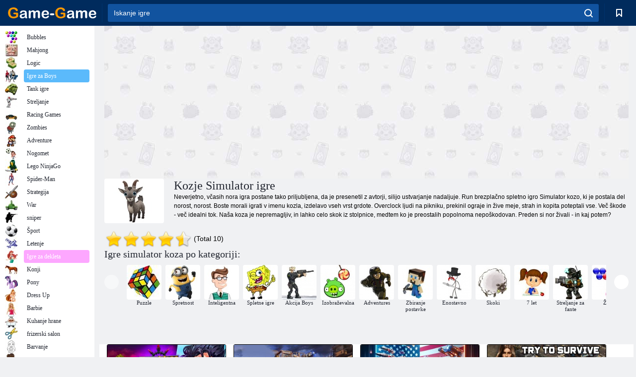

--- FILE ---
content_type: text/html; charset=utf-8
request_url: https://game-game.si/tags/1193/
body_size: 17833
content:
<!DOCTYPE html>
<html lang="sl">
<head>
    <meta charset="utf-8">
    <meta name="viewport" content="width=device-width, initial-scale=1.0, maximum-scale=5.0, user-scalable=0">
    <title>Simulacija koza spletu  - brezplačno igro Game - Game</title>
    <meta name="keywords" content="spletne igre simulator koze, koza simulator igre za igranje, igre simulator koza proste ">
    <meta name="description" content="Izredna poglej prost online igre Simulator kozo. Če želite igrati, samo teči igračo in delujejo na odprtih prostorih, žveči travo Višek. ">
    <link rel="SHORTCUT ICON" href="/favicon.ico">
    <link rel="icon" type="image/png" href="/ui/icons/favicon-16x16.png" sizes="16x16">
    <link rel="icon" type="image/png" href="/ui/icons/favicon-32x32.png" sizes="32x32">
    <link rel="icon" type="image/png" href="/ui/icons/android-chrome-192x192.png" sizes="192x192">
    <link rel="apple-touch-icon" href="/ui/icons/apple-touch-icon.png" sizes="180x180">
    <link rel="mask-icon" href="/ui/icons/safari-pinned-tab.svg">
    <link rel="manifest" id="pwa_manifest">


            
            <link rel="stylesheet" href="/ui/css/optimized/gg_category.min.css">
        
            <link rel="preconnect" href="https://pagead2.googlesyndication.com/">
    <link rel="preconnect" href="https://adservice.google.com/">
    <link rel="preconnect" href="https://googleads.g.doubleclick.net/">
    <link rel="preconnect" href="https://www.googletagservices.com/">
    <link rel="preconnect" href="https://tpc.googlesyndication.com/">
    <link rel="preconnect" href="https://www.googleadservices.com/">

    <base href="https://game-game.si">
    <link rel="alternate" type="application/rss+xml" title="RSS"
          href="https://game-game.si/rss.xml"/>
                <link rel="canonical" href="https://game-game.si/tags/1193/">
                                        <meta name="robots" content="index,follow"/>
                
                    
    

            <meta property="og:title" content="Simulacija koza spletu  - brezplačno igro Game - Game"/>
        <meta property="og:description" content="Izredna poglej prost online igre Simulator kozo. Če želite igrati, samo teči igračo in delujejo na odprtih prostorih, žveči travo Višek. ">
                        <meta property="og:image" content="/ui/css/images/casual/img/1211.jpg"/>
            
                <script async src="https://pagead2.googlesyndication.com/pagead/js/adsbygoogle.js?client=ca-pub-2114578358135779"
     crossorigin="anonymous"></script></head>
<body>

<div id="mobile-header" class="mm-slideout"></div>
<div id="mobile-nav"></div>
<div id="offset-wrapper" class="mm-slideout">
    <div id="header">
        <div class="header__holder">
            <div class="container-fluid">
                <div class="row align-items-center">
                    <div class="d-lg-none mmenu-toggle col flex-flow-0">
                        <button aria-label="hamburger" class="btn btn-link">
							<span class="hamburger-box">
								<span class="hamburger-inner"></span>
							</span>
                        </button>
                    </div>
                    <div class="col flex-flow-0">
                        <div class="logo">
                            <a href="/" class="d-flex align-items-center"
                               title="Brezplačne spletne igre">
                                <img src="/ui/img/logo.svg" title="Brezplačne spletne igre" alt="Brezplačne spletne igre">
                            </a>
                        </div>
                    </div>
                    <div class="col col-border-left col-typeahead">
                        <div class="typeahead__close d-lg-none">
                            <button class="btn btn-link">×</button>
                        </div>
                        <form method="GET" action="/searchgames/">
                            <div class="typeahead__field">
				                <span class="typeahead__query">
				                    <input class="form-control" type="text" name="q" value=""
                                           id="smsearch" placeholder="Iskanje igre" aria-labelledby="header"
                                           autocomplete="off">
				                </span>
                                <span class="typeahead__button">
				                    <button class="btn btn-link" aria-label="search" onclick="submit();">
				                    	<span class="icon">
				                    		<svg xmlns="http://www.w3.org/2000/svg" width="16.906" height="17"
                                                 viewBox="0 0 16.906 17">
											    <path d="M757.542,32.233l-3.085-3.1a7.517,7.517,0,1,0-5.981,2.987,7.464,7.464,0,0,0,4.561-1.559l3.085,3.1a1,1,0,0,0,1.42,0A1.014,1.014,0,0,0,757.542,32.233Zm-14.591-7.685a5.524,5.524,0,1,1,5.525,5.552A5.546,5.546,0,0,1,742.951,24.548Z"
                                                      transform="translate(-740.938 -16.969)"/>
											</svg>
				                    	</span>
				                    </button>
				                </span>
                            </div>
                            <div class="list-live"></div>
                        </form>
                    </div>
                    <div class="col flex-flow-0 d-lg-none ml-auto">
                        <button aria-label="search-toggle" class="btn btn-link search-toggle"
                                onclick="$('.header__holder .typeahead__query :text').focus();">
	                    	<span class="icon">
	                    		<svg xmlns="http://www.w3.org/2000/svg" width="16.906" height="17"
                                     viewBox="0 0 16.906 17">
								    <path fill="#fff"
                                          d="M757.542,32.233l-3.085-3.1a7.517,7.517,0,1,0-5.981,2.987,7.464,7.464,0,0,0,4.561-1.559l3.085,3.1a1,1,0,0,0,1.42,0A1.014,1.014,0,0,0,757.542,32.233Zm-14.591-7.685a5.524,5.524,0,1,1,5.525,5.552A5.546,5.546,0,0,1,742.951,24.548Z"
                                          transform="translate(-740.938 -16.969)"></path>
								</svg>
	                    	</span>
                        </button>
                    </div>


                                            <div style="display: none" class="pwa-button btn">💻Game-Game za PC</div>
                    

                    <div class="col flex-flow-0 col-border-left d-lg-block">
                        <ul class="row nav nav-icons flex-nowrap">
                            <li class="col col-12">
                                <a onclick="openMyGames()"
                                   class="btn btn-outline-primary d-flex align-items-center vplayer-btn-favorites"
                                   href="javascript:void(0)">
			        				<span class="icon">
			        					<svg xmlns="http://www.w3.org/2000/svg"
                                             xmlns:xlink="http://www.w3.org/1999/xlink" width="12" height="16.031"
                                             viewBox="0 0 12 16.031">
										    <path d="M1047,33a1,1,0,0,1-.71-0.293L1042,28.414l-4.29,4.292A1,1,0,0,1,1036,32V18a1,1,0,0,1,1-1h10a1,1,0,0,1,1,1V32a0.993,0.993,0,0,1-.62.924A0.966,0.966,0,0,1,1047,33Zm-5-7a1,1,0,0,1,.71.294l3.29,3.292V19h-8V29.586l3.29-3.292A1,1,0,0,1,1042,26Z"
                                                  transform="translate(-1036 -17)"/>
										</svg>
			        				</span>
                                    <span style="color: white;" class="count_con"></span>
                                </a>
                            </li>
                        </ul>
                    </div>
                    <!-- div class="col flex-flow-0 col-border-left d-none d-lg-block">
                        <ul class="row nav nav-icons flex-nowrap">
                            <li class="col col-4">
                                <a class="btn btn-outline-primary d-flex align-items-center" href="javascript:void(0)">
			        				<span class="icon">
			        					<svg xmlns="https://www.w3.org/2000/svg" xmlns:xlink="http://www.w3.org/1999/xlink" width="16" height="16" viewBox="0 0 16 16">
										    <path d="M826,18a8,8,0,1,0,8,8A8,8,0,0,0,826,18Zm-2.9,13.254a2.987,2.987,0,0,1,5.791,0A5.99,5.99,0,0,1,823.1,31.254ZM826,26a1,1,0,1,1,1-1A1,1,0,0,1,826,26Zm4.532,3.923a5,5,0,0,0-2.7-2.566,3,3,0,1,0-3.67,0,5,5,0,0,0-2.7,2.566A6,6,0,1,1,830.532,29.923Z" transform="translate(-818 -18)"/>
										</svg>
			        				</span>
                                    Войти
                                </a>
                            </li>
                            <li class="col col-4">
                                <a class="btn btn-outline-primary d-flex align-items-center" href="javascript:void(0)">
			        				<span class="icon">
			        					<svg xmlns="https://www.w3.org/2000/svg" xmlns:xlink="http://www.w3.org/1999/xlink" width="16" height="16" viewBox="0 0 16 16">
										    <path d="M947,18H933a1,1,0,0,0-1,1V33a1,1,0,0,0,1,1h14a1,1,0,0,0,1-1V19A1,1,0,0,0,947,18Zm-1,14H934V28h2v1a1,1,0,0,0,1,1h6a1,1,0,0,0,1-1V28h2v4Zm0-6h-3a1,1,0,0,0-1,1v1h-4V27a1,1,0,0,0-1-1h-3V20h12v6Zm-9-2h6a1,1,0,1,0,0-2h-6A1,1,0,1,0,937,24Z" transform="translate(-932 -18)"/>
										</svg>
			        				</span>
                                    История
                                </a>
                            </li>
                            <li class="col col-4">
                                <a class="btn btn-outline-primary d-flex align-items-center" href="javascript:void(0)">
			        				<span class="icon">
			        					<svg xmlns="https://www.w3.org/2000/svg" xmlns:xlink="http://www.w3.org/1999/xlink" width="12" height="16.031" viewBox="0 0 12 16.031">
										    <path d="M1047,33a1,1,0,0,1-.71-0.293L1042,28.414l-4.29,4.292A1,1,0,0,1,1036,32V18a1,1,0,0,1,1-1h10a1,1,0,0,1,1,1V32a0.993,0.993,0,0,1-.62.924A0.966,0.966,0,0,1,1047,33Zm-5-7a1,1,0,0,1,.71.294l3.29,3.292V19h-8V29.586l3.29-3.292A1,1,0,0,1,1042,26Z" transform="translate(-1036 -17)"/>
										</svg>
			        				</span>
                                    Закладки
                                </a>
                            </li>
                        </ul>
                    </div>

                    <div class="col flex-flow-0 col-border-left">
                        <a href="javascript:void(0)" class="link-favorite">
			        		<span class="icon">
				        		<svg xmlns="https://www.w3.org/2000/svg" viewBox="0 0 300 300" width="30" height="30">
									<path d="M165.5,108.2l-9.8,9.8c-1.9,1.9-4.7,2.6-7.2,2.1c-1.5-0.2-3-0.9-4.2-2.1l-9.8-9.8c-6.5-6.5-15.1-9.8-23.7-9.8
										s-17.2,3.3-23.7,9.8C74.2,121,74.4,141.6,87.3,156c13.2,14.7,49.6,45,62.7,55.8c13.1-10.8,49.4-41.1,62.7-55.8
										c13-14.4,13.1-35,0.3-47.8C199.9,95.1,178.6,95.1,165.5,108.2"/>
									<path d="M150,0C67.2,0,0,67.2,0,150s67.2,150,150,150s150-67.2,150-150S232.8,0,150,0 M224.2,166.4
										c-17,18.9-67,59.6-69.2,61.3c-1.5,1.2-3.3,1.8-5.1,1.7c-0.1,0-0.1,0-0.2,0c-1.7,0-3.5-0.6-4.9-1.7c-2.1-1.7-52.2-42.5-69.2-61.3
										C57.1,145.7,57.3,116,76,97.2c19.2-19.2,50.3-19.2,69.5,0l4.4,4.4l4.5-4.4c19.2-19.2,50.3-19.2,69.5,0
										C242.7,116,242.8,145.7,224.2,166.4"/>
								</svg>
							</span>
                        </a>
                    </div>
                    <div class="d-none d-lg-block col flex-flow-0">
                        <a href="javascript:void(0)" class="link-expand">
			        		<span class="icon">
								<svg xmlns="https://www.w3.org/2000/svg" viewBox="0 0 28.4 27.4" width="29" height="28">
									<path d="M28.4,19.1c0-0.9-0.7-1.6-1.5-1.6c-0.8,0-1.5,0.7-1.5,1.6v3.3l-6-6c-0.6-0.6-1.5-0.6-2.1,0
										c-0.6,0.6-0.6,1.5,0,2.1l6,6H20c-0.9,0-1.6,0.7-1.6,1.5c0,0.8,0.7,1.5,1.6,1.5h6.8c0.9,0,1.6-0.7,1.6-1.5c0,0,0,0,0-0.1
										c0,0,0-0.1,0-0.1L28.4,19.1L28.4,19.1z"/>
									<path class="st0" d="M9,16.4l-6,6v-3.3c0-0.9-0.7-1.6-1.5-1.6c-0.8,0-1.5,0.7-1.5,1.6l0,6.7c0,0,0,0.1,0,0.1c0,0,0,0,0,0.1
										c0,0.8,0.7,1.5,1.6,1.5h6.8c0.9,0,1.6-0.7,1.6-1.5c0-0.8-0.7-1.5-1.6-1.5H5.1l6-6c0.6-0.6,0.6-1.5,0-2.1C10.5,15.8,9.6,15.8,9,16.4
										"/>
									<path d="M19.4,11.1l6-6v3.3c0,0.9,0.7,1.6,1.5,1.6c0.8,0,1.5-0.7,1.5-1.6V1.6c0,0,0-0.1,0-0.1c0,0,0,0,0-0.1
										c0-0.8-0.7-1.5-1.6-1.5H20c-0.9,0-1.6,0.7-1.6,1.5C18.4,2.3,19.1,3,20,3h3.2l-6,6c-0.6,0.6-0.6,1.5,0,2.1
										C17.8,11.7,18.8,11.7,19.4,11.1"/>
									<path d="M5.1,3h3.2c0.9,0,1.6-0.7,1.6-1.5C9.9,0.7,9.2,0,8.4,0H1.6C0.7,0,0,0.7,0,1.5c0,0,0,0,0,0.1c0,0,0,0.1,0,0.1
										l0,6.7c0,0.9,0.7,1.6,1.5,1.6C2.3,9.9,3,9.2,3,8.3V5.1l6,6c0.6,0.6,1.5,0.6,2.1,0c0.6-0.6,0.6-1.5,0-2.1L5.1,3z"/>
								</svg>
							</span>
                        </a>
                    </div -->
                </div>
            </div>
        </div>
    </div>
    <section class="vp-dropdown">
        <div onclick="closeMyGames()" class="close"><i class="icon-cancel">
                <svg height="42" width="42">
                    <svg id="close-icon" xmlns="http://www.w3.org/2000/svg" viewBox="0 0 25 32">
                        <path d="M23.179 23.607c0 .446-.179.893-.5 1.214L20.25 27.25c-.321.321-.768.5-1.214.5s-.893-.179-1.214-.5L12.572 22l-5.25 5.25c-.321.321-.768.5-1.214.5s-.893-.179-1.214-.5l-2.429-2.429c-.321-.321-.5-.768-.5-1.214s.179-.893.5-1.214l5.25-5.25-5.25-5.25c-.321-.321-.5-.768-.5-1.214s.179-.893.5-1.214l2.429-2.429c.321-.321.768-.5 1.214-.5s.893.179 1.214.5l5.25 5.25 5.25-5.25c.321-.321.768-.5 1.214-.5s.893.179 1.214.5l2.429 2.429c.321.321.5.768.5 1.214s-.179.893-.5 1.214l-5.25 5.25 5.25 5.25c.321.321.5.768.5 1.214z"></path>
                    </svg>
                </svg>
            </i></div>

        <div class="bookmark-title">
            <svg height="18" width="18">
                <svg id="fav-icon" xmlns="http://www.w3.org/2000/svg" viewBox="0 0 32 32">
                    <path d="M16 29.714a1.11 1.11 0 0 1-.786-.321L4.071 18.643c-.143-.125-4.071-3.714-4.071-8 0-5.232 3.196-8.357 8.536-8.357 3.125 0 6.054 2.464 7.464 3.857 1.411-1.393 4.339-3.857 7.464-3.857 5.339 0 8.536 3.125 8.536 8.357 0 4.286-3.929 7.875-4.089 8.036L16.786 29.393c-.214.214-.5.321-.786.321z"></path>
                </svg>
            </svg>Zaznamki</div>
        <div class="vp-list vp-fav">
        </div>
    </section>
<div id="main">
    <div class="container-fluid">
        <div class="d-flex flex-nowrap position-relative">


            <div id="content" class="col-content">
                                                    <div class="content__partners d-flex justify-content-around">
                                                        <table width="100%">
<tr>
    <td>
        <div style="text-align: center;">
            <ins class="adsbygoogle ad-pc-only"
                 style="display:inline-block;width:336px;height:280px"
                 data-ad-client="ca-pub-2114578358135779"
                 data-ad-slot="2915545862"></ins>
            <script>
                (adsbygoogle = window.adsbygoogle || []).push({});
            </script>
        </div>
    </td>
    <td>
        <div style="text-align: center;">
            <ins class="adsbygoogle ad-pc-only"
                 style="display:inline-block;width:336px;height:280px"
                 data-ad-client="ca-pub-2114578358135779"
                 data-ad-slot="6239713201"></ins>
            <script>
                (adsbygoogle = window.adsbygoogle || []).push({});
            </script>
        </div>
    </td>
</tr>
</table>                            
                                            </div>
                                <div class="page-content">
                            <section itemscope="" itemtype="https://schema.org/Game">
            <meta itemprop="name" content="Kozje Simulator igre ">
                                <div class="teaser mt-0" id="teaser-1">
                        <img src="/ui/css/images/casual/img/1211.jpg" alt='Kozje Simulator igre ' title='Kozje Simulator igre '
                             width="120" height="90">
                        <h1 class="header h1">Kozje Simulator igre </h1>

                        <div class="teaser__body">
                                                            
                                                                            <div class="fs-12 text-darker teaser-description">
                                            <text>Neverjetno, včasih nora igra postane tako priljubljena, da je presenetil z avtorji, silijo ustvarjanje nadaljuje. Run brezplačno spletno igro Simulator kozo, ki je postala del norost, norost. Boste morali igrati v imenu kozla, izdelavo vseh vrst grdote. Overclock ljudi na pikniku, prekinil ograje in žive meje, strah in kopita poteptali vse. Več škode - več idealni tok. Naša koza je nepremagljiv, in lahko celo skok iz stolpnice, medtem ko je preostalih popolnoma nepoškodovan. Preden si nor živali - in kaj potem? </text>
                                        </div>
                                                                    
                                                        </div>
                    </div>
                
            

            <div style="margin-top: 10px" class="games-sugestion">

                <div class="items-list row main-game-list">
                                        


                </div>
            </div>

            

            
                            <div style="margin-top:10px">
                        <div class="extravote">
      <span class="extravote-stars" itemprop="aggregateRating" itemscope=""
            itemtype="https://schema.org/AggregateRating">
        <meta itemprop="ratingCount" content="10">
      <span id="rating" class="current-rating" style="width: 90%;"
            itemprop="ratingValue">4.5</span>
         <span class="extravote-star"><a href="javascript:void(null)"
                                         onclick="javascript:vote(1,'tags_1211','sl');" title="1"
                                         class="ev-10-stars">1</a></span>
         <span class="extravote-star"><a href="javascript:void(null)"
                                         onclick="javascript:vote(2,'tags_1211','sl');" title="2"
                                         class="ev-20-stars">2</a></span>
         <span class="extravote-star"><a href="javascript:void(null)"
                                         onclick="javascript:vote(3,'tags_1211','sl');" title="3"
                                         class="ev-30-stars">3</a></span>
         <span class="extravote-star"><a href="javascript:void(null)"
                                         onclick="javascript:vote(4,'tags_1211','sl');" title="4"
                                         class="ev-40-stars">4</a></span>
         <span class="extravote-star"><a href="javascript:void(null)"
                                         onclick="javascript:vote(5,'tags_1211','sl');" title="5"
                                         class="ev-50-stars">5</a></span>
      </span>
        <span class="extravote-info" id="extravote_x">(Total 10)</span>
    </div>


    <script type="text/javascript">
        vote = function (rating, type, lang) {
            $.ajax({
                method: 'POST',
                url: '/ajax/vote/get_vote/',
                data: {rating: rating, type: type ,lang: lang}
            }).done(function (data) {
                var massage = data === 'error_vote' ? 'You have already voted' : 'Thank you';
                $('#extravote_x').hide().text(massage).animate({opacity: 'toggle'}, 'slow');
                setTimeout(() => $('#extravote_x').hide().text("(Total 10)").animate({opacity: 'toggle'}, 'slow'), 3000);
            })
        }
    </script>

    <style type="text/css">
        .extravote{margin:-7px 0 1px 2px}.extravote-stars, .extravote-info{margin:0;padding:0;position:relative;vertical-align:middle} .voted .extravote-info.ihide, .extravote-stars{display:inline-block}.extravote-stars, .extravote-star a, .extravote-info, .extravote-stars .current-rating{height:35px;line-height:36px}.extravote-stars{font-size:1em;overflow:hidden;width:174px}.extravote-star{background-image:none;background-position:0;display:inline;margin:0;padding:0}.extravote-stars, .extravote-star a:hover, .extravote-stars .current-rating{background-color:transparent;background-image:url([data-uri]);background-repeat:repeat-x}.extravote-star a:hover, .extravote-stars .current-rating{background-position:left -1000px}.extravote-star a, .extravote-stars .current-rating{border:medium none;cursor:pointer;left:0;outline:none;overflow:hidden;position:absolute;text-indent:-1000em;top:0}.extravote-star a:hover{background-position:left bottom}.extravote-star a:focus, .extravote-star a:active{background:none}.extravote-stars .current-rating{background-position:left center;z-index:1}.extravote-star a.ev-5-stars{width:10%;z-index:12}.extravote-star a.ev-10-stars{width:20%;z-index:11}.extravote-star a.ev-15-stars{width:30%;z-index:10}.extravote-star a.ev-20-stars{width:40%;z-index:9}.extravote-star a.ev-25-stars{width:50%;z-index:8}.extravote-star a.ev-30-stars{width:60%;z-index:7}.extravote-star a.ev-35-stars{width:70%;z-index:6}.extravote-star a.ev-40-stars{width:80%;z-index:5}.extravote-star a.ev-45-stars{width:90%;z-index:4}.extravote-star a.ev-50-stars

        {width:100%;z-index:3}
    </style>




                </div>
            
                <h2 class="header h3 m-b-14">Igre simulator koza  po kategoriji:</h2>
    <div style="height: 140px" class="games-sugestion carousel-offset">
        <div class="owl-carousel">
                            <div class="item">
                    <a href="/tags/497/"
                       title="Puzzle igre na spletu">
                        <img style="height: 70px;width: 70px" src="/ui/css/images/tags/497.jpg"
                             alt="Puzzle igre na spletu">
                        <h3 class="fs-11 d-block">Puzzle</h3>
                    </a>
                </div>
                            <div class="item">
                    <a href="/tags/549/"
                       title="Spretnost igre za dekleta. Spretnost igre na spletu">
                        <img style="height: 70px;width: 70px" src="/ui/css/images/tags/549.jpg"
                             alt="Spretnost igre za dekleta. Spretnost igre na spletu">
                        <h3 class="fs-11 d-block">Spretnost</h3>
                    </a>
                </div>
                            <div class="item">
                    <a href="/tags/738/"
                       title="Mind igre na spletu in brezplačno">
                        <img style="height: 70px;width: 70px" src="/ui/css/images/tags/738.jpg"
                             alt="Mind igre na spletu in brezplačno">
                        <h3 class="fs-11 d-block">Inteligentna</h3>
                    </a>
                </div>
                            <div class="item">
                    <a href="/tags/572/"
                       title="Brezplačne spletne igre 2">
                        <img style="height: 70px;width: 70px" src="/ui/css/images/tags/572.jpg"
                             alt="Brezplačne spletne igre 2">
                        <h3 class="fs-11 d-block">Spletne igre</h3>
                    </a>
                </div>
                            <div class="item">
                    <a href="/tags/514/"
                       title="Akcijske igre za fante">
                        <img style="height: 70px;width: 70px" src="/ui/css/images/tags/514.jpg"
                             alt="Akcijske igre za fante">
                        <h3 class="fs-11 d-block">Akcija Boys</h3>
                    </a>
                </div>
                            <div class="item">
                    <a href="/tags/965/"
                       title="Izobraževalne igre za otroke na spletu">
                        <img style="height: 70px;width: 70px" src="/ui/css/images/tags/965.jpg"
                             alt="Izobraževalne igre za otroke na spletu">
                        <h3 class="fs-11 d-block">Izobraževalna</h3>
                    </a>
                </div>
                            <div class="item">
                    <a href="/tags/538/"
                       title="Pustolovske igre za dekleta">
                        <img style="height: 70px;width: 70px" src="/ui/css/images/tags/538.jpg"
                             alt="Pustolovske igre za dekleta">
                        <h3 class="fs-11 d-block">Adventures</h3>
                    </a>
                </div>
                            <div class="item">
                    <a href="/tags/567/"
                       title="Igra zbiranje predmetov spletne">
                        <img style="height: 70px;width: 70px" src="/ui/css/images/tags/567.jpg"
                             alt="Igra zbiranje predmetov spletne">
                        <h3 class="fs-11 d-block">Zbiranje postavke</h3>
                    </a>
                </div>
                            <div class="item">
                    <a href="/tags/711/"
                       title="Preproste igre. Igra je preprosta za igranje online">
                        <img style="height: 70px;width: 70px" src="/ui/css/images/tags/711.jpg"
                             alt="Preproste igre. Igra je preprosta za igranje online">
                        <h3 class="fs-11 d-block">Enostavno</h3>
                    </a>
                </div>
                            <div class="item">
                    <a href="/tags/475/"
                       title="Flash igre na spletu konj">
                        <img style="height: 70px;width: 70px" src="/ui/css/images/tags/475.jpg"
                             alt="Flash igre na spletu konj">
                        <h3 class="fs-11 d-block">Skoki</h3>
                    </a>
                </div>
                            <div class="item">
                    <a href="/tags/734/"
                       title="Igre za dekleta 7 let na spletu">
                        <img style="height: 70px;width: 70px" src="/ui/css/images/tags/734.jpg"
                             alt="Igre za dekleta 7 let na spletu">
                        <h3 class="fs-11 d-block">7 let</h3>
                    </a>
                </div>
                            <div class="item">
                    <a href="/tags/582/"
                       title="Streljanje za fante, da igrajo na spletu">
                        <img style="height: 70px;width: 70px" src="/ui/css/images/tags/582.jpg"
                             alt="Streljanje za fante, da igrajo na spletu">
                        <h3 class="fs-11 d-block">Streljanje za fante</h3>
                    </a>
                </div>
                            <div class="item">
                    <a href="/tags/610/"
                       title="Igrajte žoge na spletu. Brezplačno za igranje iger žogo">
                        <img style="height: 70px;width: 70px" src="/ui/css/images/tags/610.jpg"
                             alt="Igrajte žoge na spletu. Brezplačno za igranje iger žogo">
                        <h3 class="fs-11 d-block">Žoge</h3>
                    </a>
                </div>
                            <div class="item">
                    <a href="/tags/498/"
                       title="Maze igra. Igraj spletne igre Maze">
                        <img style="height: 70px;width: 70px" src="/ui/css/images/tags/498.jpg"
                             alt="Maze igra. Igraj spletne igre Maze">
                        <h3 class="fs-11 d-block">Labirinti</h3>
                    </a>
                </div>
                            <div class="item">
                    <a href="/tags/779/"
                       title="Pobeg igre. Pobeg igro igrati na spletu">
                        <img style="height: 70px;width: 70px" src="/ui/css/images/tags/779.jpg"
                             alt="Pobeg igre. Pobeg igro igrati na spletu">
                        <h3 class="fs-11 d-block">Escape</h3>
                    </a>
                </div>
                            <div class="item">
                    <a href="/tags/565/"
                       title="Igre za dekleta kuhanje igre na spletu">
                        <img style="height: 70px;width: 70px" src="/ui/css/images/tags/565.jpg"
                             alt="Igre za dekleta kuhanje igre na spletu">
                        <h3 class="fs-11 d-block">Kuhanje</h3>
                    </a>
                </div>
                            <div class="item">
                    <a href="/tags/704/"
                       title="Igra Chef spletu. Igre za dekleta kuharice">
                        <img style="height: 70px;width: 70px" src="/ui/css/images/tags/704.jpg"
                             alt="Igra Chef spletu. Igre za dekleta kuharice">
                        <h3 class="fs-11 d-block">Kuhajte</h3>
                    </a>
                </div>
                            <div class="item">
                    <a href="/tags/494/"
                       title="Puzzle igre online igrati brezplačno">
                        <img style="height: 70px;width: 70px" src="/ui/css/images/tags/494.jpg"
                             alt="Puzzle igre online igrati brezplačno">
                        <h3 class="fs-11 d-block">Jigsaw uganke</h3>
                    </a>
                </div>
                            <div class="item">
                    <a href="/tags/719/"
                       title="Akcijske igre Free Online">
                        <img style="height: 70px;width: 70px" src="/ui/css/images/tags/719.jpg"
                             alt="Akcijske igre Free Online">
                        <h3 class="fs-11 d-block">Akcija</h3>
                    </a>
                </div>
                            <div class="item">
                    <a href="/tags/428/"
                       title="Igra design. Igre za dekleta sobe oblikovanje">
                        <img style="height: 70px;width: 70px" src="/ui/css/images/tags/428.jpg"
                             alt="Igra design. Igre za dekleta sobe oblikovanje">
                        <h3 class="fs-11 d-block">Oblikovanje</h3>
                    </a>
                </div>
                            <div class="item">
                    <a href="/tags/707/"
                       title="3 igre zapored na spletu">
                        <img style="height: 70px;width: 70px" src="/ui/css/images/tags/707.jpg"
                             alt="3 igre zapored na spletu">
                        <h3 class="fs-11 d-block">3 v vrsti</h3>
                    </a>
                </div>
                            <div class="item">
                    <a href="/tags/644/"
                       title="Poiščite predmete spletno igro">
                        <img style="height: 70px;width: 70px" src="/ui/css/images/tags/644.jpg"
                             alt="Poiščite predmete spletno igro">
                        <h3 class="fs-11 d-block">Najdi elemente</h3>
                    </a>
                </div>
                            <div class="item">
                    <a href="/tags/662/"
                       title="Simulacija igre za dekleta. Simulator spletne igre za dekleta">
                        <img style="height: 70px;width: 70px" src="/ui/css/images/tags/662.jpg"
                             alt="Simulacija igre za dekleta. Simulator spletne igre za dekleta">
                        <h3 class="fs-11 d-block">Simulacije za dekleta</h3>
                    </a>
                </div>
                            <div class="item">
                    <a href="/tags/954/"
                       title="Brezplačne igre iščem">
                        <img style="height: 70px;width: 70px" src="/ui/css/images/tags/954.jpg"
                             alt="Brezplačne igre iščem">
                        <h3 class="fs-11 d-block">Iščem</h3>
                    </a>
                </div>
                            <div class="item">
                    <a href="/tags/631/"
                       title="Igrajte kuhinjo. Igre za dekleta kuhinjo">
                        <img style="height: 70px;width: 70px" src="/ui/css/images/tags/631.jpg"
                             alt="Igrajte kuhinjo. Igre za dekleta kuhinjo">
                        <h3 class="fs-11 d-block">Kuhinja</h3>
                    </a>
                </div>
                            <div class="item">
                    <a href="/tags/394/"
                       title="Barvanje igra za dekleta. Igre za dekleta Online Barvanje">
                        <img style="height: 70px;width: 70px" src="/ui/css/images/tags/394.jpg"
                             alt="Barvanje igra za dekleta. Igre za dekleta Online Barvanje">
                        <h3 class="fs-11 d-block">Barvanje</h3>
                    </a>
                </div>
                    </div>
    </div>

            

            

                            <div class="row text-center" style="margin-bottom:20px; margin-top:20px;">
                    <!--googleoff: all-->
<div id="iprblock-93"></div>
<script charset="UTF-8" defer="defer" src="https://ad.iplayer.org:4444/?block_id=93"></script>
<!--googleon: all-->
    <style>
      #iprblock-93{
        width:auto!important;
        height: 120px!important;
        overflow:hidden;
        //padding-left:15px;
      }
      #iprblock-93 ._ban{
        float: left;
        margin-left:15px;
        background: none;
        padding: 0px!important;
        width: 240px!important;
        height: 120px!important;
        position: relative;
        overflow: hidden;
        -webkit-border-radius: 3px;
        -moz-border-radius: 3px;
        border-radius: 3px;
        -moz-background-clip: padding-box;
        -webkit-background-clip: padding-box;
        background-clip: padding-box;
        border: 1px solid black;
      }
      #iprblock-93 ._ban:hover {
        text-decoration: none;
      }
      #iprblock-93 ._ban:hover a div{
        display: block;
      }
      #iprblock-93 ._ban a{
        position: relative;
        overflow: hidden;
        width: 247px;
        height: 120px;
        -webkit-border-radius: 3px;
        -moz-border-radius: 3px;
        border-radius: 3px;
        -moz-background-clip: padding-box;
        -webkit-background-clip: padding-box;
        background-clip: padding-box;
      }
      #iprblock-93 ._ban a span img{
        width: 240px!important;
        height: 120px!important;
      }
      #iprblock-93 ._ban a div{
        font-family: Arial, Helvetica, sans-serif;
        text-align: center;
        position: absolute;
        font-size: 1.2rem;
        //left: 0;
        bottom: 0;
        width: 247px;
        padding: 9px 3px!important;
        background: rgba(0, 0, 0, 0.6);
        -webkit-transition: bottom ease 0.2s;
        -moz-transition: bottom ease 0.2s;
        -ms-transition: bottom ease 0.2s;
        -o-transition: bottom ease 0.2s;
        color: #FFF;
        text-shadow: 0.5px 0.9px 1px rgba(0, 0, 0, 0.75);
        z-index: 2;
        -webkit-border-radius: 0 0 3px 3px;
        -moz-border-radius: 0 0 3px 3px;
        border-radius: 0 0 3px 3px;
        -moz-background-clip: padding-box;
        -webkit-background-clip: padding-box;
        background-clip: padding-box;
        font-weight: 500;
        display:none;
      }
    </style>                </div>
            

            
                            <div style="margin-top: 20px; margin-bottom: 20px">
                                            
                            <style>
#ad_bottom { 
  width: 100%;
  min-width: 750px;
  height:300px;
  max-height: 360px;


  @media(min-width: 1200px) {
    min-width: 930px;
    min-height:180px;
    max-width: 970px;
    height:initial;
  }
}

</style>
<!-- GG adapt podval desct -->
<ins id="ad_bottom" class="adsbygoogle"
     style="display:block"
     data-ad-client="ca-pub-2114578358135779"
     data-ad-slot="7767678411"></ins>
<script>
     (adsbygoogle = window.adsbygoogle || []).push({});
</script>                        
                                        </div>
                    </section>
    

                                            <text class="game-description sidebar_foot clearfix">
                            <!--div class="h1"><h2 class="header"
                                                style="font-size: 22px;">Izredna poglej prost online igre Simulator kozo</h2>
                            </div-->
                            <text class="item-text fs-12">
                                <span itemscope class="breadcrumb__holder" itemtype="https://schema.org/BreadcrumbList">
        <nav class="breadcrumb">
            <span class="breadcrumb-item" itemprop="itemListElement" itemscope
                  itemtype="https://schema.org/ListItem">
                <a title="Igre na spletu" itemprop="item" href="/">
                    <span itemprop="name">Igre na spletu</span></a>
                <meta itemprop="position" content="1"/>
            </span>
                            <span class="breadcrumb-item" itemprop="itemListElement" itemscope
                    itemtype="https://schema.org/ListItem">
                    <a title="Vsi" itemprop="item"
                       href="/tags/">
                        <span itemprop="name">Vsi</span></a>
                    <meta itemprop="position" content="2"/>
                </span>
                                                    <span class="breadcrumb-item" itemprop="itemListElement" itemscope
                      itemtype="https://schema.org/ListItem">
                    <a title="Simulacija koza spletu " itemprop="item"
                       href="/tags/1193/">
                        <span itemprop="name">Simulacija koza spletu </span></a>
                    <meta itemprop="position" content="3"/>
                </span>
                    </nav>
</span>

                                                                                                        <h3 style="text-align: center;"> Rate Madness igra simulator koza</h3>
 <p> Preden se je popolnoma noro, noro igre online simulator koza nesmiselno plot in povsem neresno igranja, grafike in fizike igranja. Kot z njihovimi ustvarjalci &ndash; Coffee Stain Studios priznana, to je šala namenjena zabava. <br /> Toy je bil ustanovljen v nekaj dneh skoraj na kolenih, in zato ta izdelek ni mogoče jemati resno. Simulacija koza igrajo dobro, če boste morali razvedriti in ne iskati logike v akcijah. To je majhen, včasih z seske v teksturi in drugih pomanjkljivosti nediscipliniranih zabave in zelo radovedne živali.</p>
 <h3 style="text-align: center;"> Nenavadna igra Goat Simulator</h3>
 <p> Goat &ndash; ni najbolj privlačno žival. Mogoče, da je razlog, zakaj se avtorji odločili, da ga uporabite kot glavni junak. On postavlja vse svoje rogom obraz, in vse, kar je okus na jeziku. Vendar je imel edinstveno jezik, s posebno značilnostjo celotne prilepljena. Včasih je situacija izgublja nadzor, in koza v norem plesu s sekiro zaljubljen v jezikovni voženj v množici ljudi, zavrtite inštrument nad glavo v silovitem ritmu, potrkala pohištvo, drevesa, klopi, mize za piknik. Na tej točki, je bolje, da ne bo v napoto, ampak, kot ste voziti kozo, je več škode urejeno, bolj bo igra račun zaslužil. <br /> Vse igre simulator predstavila koza prosto za prehod. Po izidu prvega dela igrače prejel nepričakovano popularnost, ki je bil razlog za nadaljevanje grdote. Kakršne koli posebne razlike v zgodbah ni opaziti, predvsem na nova območja na zemljevidu. Igranje iger na spletu simulator kozo, se pripraviš za:</p>
 <ul>
 <li>Postoyannym razrusheniyam</li>
 <li>Presledovaniyu lyudey</li>
 <li>Izucheniyu predmetov</li>
 <li>Bezumnym pryzhkam</li>
 <li>Drakam</li>
</ul>
 <h3 style="text-align: center;">Zachem potrebujejo simulator kozla</h3>
 Ne <p>Pedanty razumeti in verjetno bo vprašal, kaj je smisel igre simulator otrok igrati, če nimajo ključno nalogo red in logiko delovanja. Ampak to je zato igrača in dobil tak obseg in priljubljenost, čeprav pa nepopoln. <br /> Ljudje so utrujeni od pravil in zakonov, DC in nadzor ukrepov in čustev. Refren nedoločen čas škodljiva za psiho in zdravje. Kadar se pari ne zdi odprtino za tlačno razbremenitev, pride do eksplozije. In tako se to ne bo zgodilo, simulator igre omogočajo brezplačno koza uničijo, sprejme strasti v virtualnem svetu. <br /> Ali želite Zakovati nekaj turistov? Zakaj ne? &ndash; odlična ideja, da ni prepovedi spremeniti v realnost. Tukaj lahko Vandalizovati, Stomp svoje noge, mahati rogove, skoči skozi streho, krši zakone fizike, in zemljišča, na asfaltu, brez kakršne koli škode, tudi če je bil pristanek na glavi. <br /> Goat v igri neranljiv in nesmrten, ki odpira neskončne možnosti in odstrani zavoro. Stomp, smash, hit, uničiti, Unakaziti zgradbe, ograje in prisiljeni zapustiti svoje domove vegetacijo s koreninami. Vi ne potrebujete vojaški arzenal &ndash; si smrtonosno orožje. Če premaknete, le naprej, ne glede na rezultat. Korak nazaj vihar, in ne bodite zaskrbljeni zaradi nekoga smrti. Svoboda delovanja je dragocene terapevtske učinke igralnih izdelkov. Kdo bi si mislil, da je takšna zabava bolj primerna za odrasle igralce, ampak otroci so prav tako doživlja stres, ki jih je treba obravnavati. <br /> Nekateri od njih poskušajo ohraniti vse, kar je v sebi in dobil živčni zlom. Drugo splash izvajajo agresijo v bojih, zaslužek težave. Torej ni bilo bolje, da je virtualna koza, in odpraviti s tem, kar je prepovedano v življenju? Zagotovo je to najboljša možnost je mogoče, kot najvarnejši in najbolj učinkovit.</p>                                                             </text>
                        </text>
                                        <!--F3:include href="blocks/top_tags.tpl"/-->

                </div>
            </div>
            <div class="col-sidebar" id="sidebar">
                        
        <div class="categories">
            <ul>
                                    <li>
                        <a class="c-42 "
                           href="/balls/"
                           title="Bubble igre ">
                            <span class="image"></span>
                            <h2 class="text">Bubbles</h2>
                        </a>
                    </li>
                                    <li>
                        <a class="c-66 "
                           href="/tags/486/"
                           title="Mahjong igre ">
                            <span class="image"></span>
                            <h2 class="text">Mahjong</h2>
                        </a>
                    </li>
                                    <li>
                        <a class="c-40 "
                           href="/logic/"
                           title="Logične igre ">
                            <span class="image"></span>
                            <h2 class="text">Logic</h2>
                        </a>
                    </li>
                                    <li>
                        <a class="c-3 c-forboys"
                           href="/forboys/"
                           title="Igre za Boys ">
                            <span class="image"></span>
                            <h2 class="text">Igre za Boys </h2>
                        </a>
                    </li>
                                    <li>
                        <a class="c-7 "
                           href="/tags/525/"
                           title="Rezervoarji Online ">
                            <span class="image"></span>
                            <h2 class="text">Tank igre </h2>
                        </a>
                    </li>
                                    <li>
                        <a class="c-8 "
                           href="/shoot/"
                           title="strelske igre ">
                            <span class="image"></span>
                            <h2 class="text">Streljanje </h2>
                        </a>
                    </li>
                                    <li>
                        <a class="c-9 "
                           href="/racing/"
                           title="dirke igre ">
                            <span class="image"></span>
                            <h2 class="text">Racing Games</h2>
                        </a>
                    </li>
                                    <li>
                        <a class="c-10 "
                           href="/tags/395/"
                           title="zombie igre ">
                            <span class="image"></span>
                            <h2 class="text">Zombies </h2>
                        </a>
                    </li>
                                    <li>
                        <a class="c-11 "
                           href="/brodilki/"
                           title="Avanture Igre ">
                            <span class="image"></span>
                            <h2 class="text">Adventure </h2>
                        </a>
                    </li>
                                    <li>
                        <a class="c-44 "
                           href="/tags/388/"
                           title="nogometne igre ">
                            <span class="image"></span>
                            <h2 class="text">Nogomet </h2>
                        </a>
                    </li>
                                    <li>
                        <a class="c-12 "
                           href="/tags/879/"
                           title="Lego NinjaGo igre ">
                            <span class="image"></span>
                            <h2 class="text">Lego NinjaGo </h2>
                        </a>
                    </li>
                                    <li>
                        <a class="c-36 "
                           href="/tags/561/"
                           title="Spiderman igre ">
                            <span class="image"></span>
                            <h2 class="text">Spider-Man </h2>
                        </a>
                    </li>
                                    <li>
                        <a class="c-14 "
                           href="/strategy/"
                           title="Strateške igre ">
                            <span class="image"></span>
                            <h2 class="text">Strategija </h2>
                        </a>
                    </li>
                                    <li>
                        <a class="c-15 "
                           href="/tags/530/"
                           title="Vojaške igre ">
                            <span class="image"></span>
                            <h2 class="text">War </h2>
                        </a>
                    </li>
                                    <li>
                        <a class="c-55 "
                           href="/tags/531/"
                           title="ostrostrelec igre ">
                            <span class="image"></span>
                            <h2 class="text">sniper </h2>
                        </a>
                    </li>
                                    <li>
                        <a class="c-16 "
                           href="/sport/"
                           title="Športne igre ">
                            <span class="image"></span>
                            <h2 class="text">Šport </h2>
                        </a>
                    </li>
                                    <li>
                        <a class="c-17 "
                           href="/tags/495/"
                           title="Letalske igre ">
                            <span class="image"></span>
                            <h2 class="text">Letenje</h2>
                        </a>
                    </li>
                                    <li>
                        <a class="c-4 c-forgirls"
                           href="/forgirls/"
                           title="Igre za dekleta ">
                            <span class="image"></span>
                            <h2 class="text">Igre za dekleta </h2>
                        </a>
                    </li>
                                    <li>
                        <a class="c-18 "
                           href="/tags/831/"
                           title="Konji igre ">
                            <span class="image"></span>
                            <h2 class="text">Konji </h2>
                        </a>
                    </li>
                                    <li>
                        <a class="c-19 "
                           href="/tags/680/"
                           title="Pony igre ">
                            <span class="image"></span>
                            <h2 class="text">Pony </h2>
                        </a>
                    </li>
                                    <li>
                        <a class="c-20 "
                           href="/tags/389/"
                           title="Obleko gor igre ">
                            <span class="image"></span>
                            <h2 class="text">Dress Up </h2>
                        </a>
                    </li>
                                    <li>
                        <a class="c-21 "
                           href="/tags/464/"
                           title="Barbie igre ">
                            <span class="image"></span>
                            <h2 class="text">Barbie </h2>
                        </a>
                    </li>
                                    <li>
                        <a class="c-24 "
                           href="/tags/565/"
                           title="kuhanje igre ">
                            <span class="image"></span>
                            <h2 class="text">Kuhanje hrane </h2>
                        </a>
                    </li>
                                    <li>
                        <a class="c-26 "
                           href="/tags/971/"
                           title="Frizer igre ">
                            <span class="image"></span>
                            <h2 class="text">frizerski salon </h2>
                        </a>
                    </li>
                                    <li>
                        <a class="c-33 "
                           href="/tags/394/"
                           title="barvanje igre ">
                            <span class="image"></span>
                            <h2 class="text">Barvanje </h2>
                        </a>
                    </li>
                                    <li>
                        <a class="c-25 "
                           href="/tags/425/"
                           title="Make Up igre ">
                            <span class="image"></span>
                            <h2 class="text">Pobotati se </h2>
                        </a>
                    </li>
                                    <li>
                        <a class="c-22539 "
                           href="/tags/1014/"
                           title="Zamrznjene igre ">
                            <span class="image"></span>
                            <h2 class="text">Zamrznjeno </h2>
                        </a>
                    </li>
                                    <li>
                        <a class="c-22540 "
                           href="/tags/541/"
                           title="Igre z barvnimi bloki ">
                            <span class="image"></span>
                            <h2 class="text">Barvni bloki </h2>
                        </a>
                    </li>
                                    <li>
                        <a class="c-22 "
                           href="/tags/678/"
                           title="Igre dinozavrov ">
                            <span class="image"></span>
                            <h2 class="text">Dinozavri </h2>
                        </a>
                    </li>
                                    <li>
                        <a class="c-41 "
                           href="/tags/538/"
                           title="Adventure igre ">
                            <span class="image"></span>
                            <h2 class="text">Adventure </h2>
                        </a>
                    </li>
                                    <li>
                        <a class="c-5 c-forold"
                           href="/fortwo/"
                           title="Igre za dva igralca na spletu ">
                            <span class="image"></span>
                            <h2 class="text">Igre za dva </h2>
                        </a>
                    </li>
                                    <li>
                        <a class="c-38 "
                           href="/tags/544/"
                           title="Ogenj fant in dekle igre ">
                            <span class="image"></span>
                            <h2 class="text">Ogenj fant in dekle</h2>
                        </a>
                    </li>
                                    <li>
                        <a class="c-62 "
                           href="/tags/918/"
                           title="minecraft igre ">
                            <span class="image"></span>
                            <h2 class="text">Minecraft</h2>
                        </a>
                    </li>
                                    <li>
                        <a class="c-22538 "
                           href="/tags/baby-hazel/"
                           title="Otroška Hazel igre ">
                            <span class="image"></span>
                            <h2 class="text">Otroška Hazel </h2>
                        </a>
                    </li>
                                    <li>
                        <a class="c-22541 "
                           href="/cartoons/"
                           title="Risanke igre ">
                            <span class="image"></span>
                            <h2 class="text">Risanke igre </h2>
                        </a>
                    </li>
                                    <li>
                        <a class="c-34 "
                           href="/tags/965/"
                           title="Izobraževalne igre ">
                            <span class="image"></span>
                            <h2 class="text">Izobraževalni </h2>
                        </a>
                    </li>
                                    <li>
                        <a class="c-35 "
                           href="/tags/559/"
                           title="SpongeBob igre ">
                            <span class="image"></span>
                            <h2 class="text">Spongebob</h2>
                        </a>
                    </li>
                                    <li>
                        <a class="c-56 "
                           href="/tags/619/"
                           title="kmetija igre ">
                            <span class="image"></span>
                            <h2 class="text">Kmetija </h2>
                        </a>
                    </li>
                                    <li>
                        <a class="c-53 "
                           href="/tags/611/"
                           title="Transformers igre ">
                            <span class="image"></span>
                            <h2 class="text">Transformers </h2>
                        </a>
                    </li>
                                    <li>
                        <a class="c-52 "
                           href="/tags/622/"
                           title="Avtomobili igre ">
                            <span class="image"></span>
                            <h2 class="text">Avtomobili</h2>
                        </a>
                    </li>
                                    <li>
                        <a class="c-51 "
                           href="/tags/556/"
                           title="Ben 10 igre ">
                            <span class="image"></span>
                            <h2 class="text">Ben 10 </h2>
                        </a>
                    </li>
                                    <li>
                        <a class="c-47 "
                           href="/tags/547/"
                           title="Igre pobega ">
                            <span class="image"></span>
                            <h2 class="text">Soba za pobeg </h2>
                        </a>
                    </li>
                                    <li>
                        <a class="c-1 c-forchildren"
                           href="/forchildren/"
                           title="Igre za otroke ">
                            <span class="image"></span>
                            <h2 class="text">Igre za otroke </h2>
                        </a>
                    </li>
                                    <li>
                        <a class="c-48 "
                           href="/tags/515/"
                           title="Mario igre ">
                            <span class="image"></span>
                            <h2 class="text">Mario </h2>
                        </a>
                    </li>
                                    <li>
                        <a class="c-57 "
                           href="/tags/810/"
                           title="Polž Bob igre ">
                            <span class="image"></span>
                            <h2 class="text">Polž Bob </h2>
                        </a>
                    </li>
                                    <li>
                        <a class="c-50 "
                           href="/tags/563/"
                           title="sonic igre ">
                            <span class="image"></span>
                            <h2 class="text">sonic igre </h2>
                        </a>
                    </li>
                                    <li>
                        <a class="c-46 "
                           href="/tags/512/"
                           title="Smučarske igre ">
                            <span class="image"></span>
                            <h2 class="text">Smučanje </h2>
                        </a>
                    </li>
                                    <li>
                        <a class="c-39 "
                           href="/quest/"
                           title="Quest igre ">
                            <span class="image"></span>
                            <h2 class="text">Quests </h2>
                        </a>
                    </li>
                                    <li>
                        <a class="c-37 c-gray"
                           href="/other/"
                           title="Flash igre ">
                            <span class="image"></span>
                            <h2 class="text">Flash igre </h2>
                        </a>
                    </li>
                                    <li>
                        <a class="c-23 "
                           href="/tags/422/"
                           title="Tekma 3 tekme ">
                            <span class="image"></span>
                            <h2 class="text">Tekma 3 tekme </h2>
                        </a>
                    </li>
                                    <li>
                        <a class="c-54 "
                           href="/tags/494/"
                           title="Uganke spletne igre ">
                            <span class="image"></span>
                            <h2 class="text">Uganke </h2>
                        </a>
                    </li>
                                    <li>
                        <a class="c-61 "
                           href="/tags/527/"
                           title="Sudoku igre ">
                            <span class="image"></span>
                            <h2 class="text">Sudoku </h2>
                        </a>
                    </li>
                                    <li>
                        <a class="c-45 "
                           href="/tags/560/"
                           title="Zuma igre ">
                            <span class="image"></span>
                            <h2 class="text">Zuma </h2>
                        </a>
                    </li>
                                    <li>
                        <a class="c-49 "
                           href="/tags/551/"
                           title="Tetris igre ">
                            <span class="image"></span>
                            <h2 class="text">Tetris </h2>
                        </a>
                    </li>
                                    <li>
                        <a class="c-60 "
                           href="/tags/508/"
                           title="Igre za biljard ">
                            <span class="image"></span>
                            <h2 class="text">Biljard </h2>
                        </a>
                    </li>
                                    <li>
                        <a class="c-43 "
                           href="/tags/671/"
                           title="3D igre ">
                            <span class="image"></span>
                            <h2 class="text">3D igre </h2>
                        </a>
                    </li>
                                    <li>
                        <a class="c-32 "
                           href="/tags/1336/"
                           title="IO igre ">
                            <span class="image"></span>
                            <h2 class="text">IO igre </h2>
                        </a>
                    </li>
                                    <li>
                        <a class="c-22546 "
                           href="/tags/397/"
                           title="Igre s kartami ">
                            <span class="image"></span>
                            <h2 class="text">Igre s kartami </h2>
                        </a>
                    </li>
                                    <li>
                        <a class="c-13 "
                           href="/tags/398/"
                           title="Solitaire igre ">
                            <span class="image"></span>
                            <h2 class="text">Pasijans </h2>
                        </a>
                    </li>
                                    <li>
                        <a class="c-63 "
                           href="/tags/520/"
                           title="Šahovske igre ">
                            <span class="image"></span>
                            <h2 class="text">Šah </h2>
                        </a>
                    </li>
                                    <li>
                        <a class="c-58 "
                           href="/tags/414/"
                           title="Ribiške igre ">
                            <span class="image"></span>
                            <h2 class="text">Ribolov </h2>
                        </a>
                    </li>
                                    <li>
                        <a class="c-64 "
                           href="/mmorpg/"
                           title="Spletne igre">
                            <span class="image"></span>
                            <h2 class="text">Spletne igre</h2>
                        </a>
                    </li>
                            </ul>
        </div>
    

    <div style="width:160px; margin:7px auto;">
            </div>


<div class="games">
    

    <style>

        #iprblock-53 {
            width: 178px !important;
            height: 500px !important;
        }

        #iprblock-53 ._ban {
            float: none;
            margin: 0 0 10px;
            background: none;
            padding: 0px !important;
            width: 178px !important;
            height: 89px !important;
            position: relative;
            overflow: hidden;
            -webkit-border-radius: 3px;
            -moz-border-radius: 3px;
            border-radius: 3px;
            -moz-background-clip: padding-box;
            -webkit-background-clip: padding-box;
            background-clip: padding-box;
            border: 0px !important;
        }

        #iprblock-53 ._ban:hover {
            text-decoration: none;
        }

        #iprblock-53 ._ban:hover a div {
            display: block;
        }

        #iprblock-53 ._ban a {
            position: relative;
            overflow: hidden;
            width: 125px;
            height: 93px;
            -webkit-border-radius: 3px;
            -moz-border-radius: 3px;
            border-radius: 3px;
            -moz-background-clip: padding-box;
            -webkit-background-clip: padding-box;
            background-clip: padding-box;
        }

        #iprblock-53 ._ban a span img {
            width: 178px !important;
            height: 89px !important;
        }

        #iprblock-53 ._ban a div {
            font-family: Arial, Helvetica, sans-serif;
            text-align: center;
            position: absolute;
            font-size: 1.2rem;
            bottom: 0;
            width: 178px;
            padding: 9px 3px !important;
            background: rgba(0, 0, 0, 0.6);
            -webkit-transition: bottom ease 0.2s;
            -moz-transition: bottom ease 0.2s;
            -ms-transition: bottom ease 0.2s;
            -o-transition: bottom ease 0.2s;
            color: #FFF;
            text-shadow: 0.5px 0.9px 1px rgba(0, 0, 0, 0.75);
            z-index: 2;
            -webkit-border-radius: 0 0 3px 3px;
            -moz-border-radius: 0 0 3px 3px;
            border-radius: 0 0 3px 3px;
            -moz-background-clip: padding-box;
            -webkit-background-clip: padding-box;
            background-clip: padding-box;
            font-weight: 500;
            display: none;
        }

    </style>

    <!--<div class="div_rek">

    </div>
    <div class="div_rek" id="left-banner-google">
         _efile('ads/!sidebar_bottom.txt')
    </div>-->
</div>


            </div>
        </div>
    </div>
</div>
<div id="smokescreen" style="display: none;"></div>

<div id="footer">
    <div class="footer__holder">
        <div class="container-fluid">
            <form method="GET" action="/searchgames/">
                <div class="typeahead__field">
		                <span class="typeahead__query">
		                    <input class="form-control" type="text" name="q" value="" id="smsearch_footer"
                                   placeholder="Iskanje igre" aria-labelledby="footer" autocomplete="off">
		                </span>
                    <span class="typeahead__button">
		                    <button class="btn btn-link" aria-label="search" onclick="submit();">
		                    	<span class="icon">
		                    		<svg xmlns="http://www.w3.org/2000/svg" width="16.906" height="17"
                                         viewBox="0 0 16.906 17">
									    <path d="M757.542,32.233l-3.085-3.1a7.517,7.517,0,1,0-5.981,2.987,7.464,7.464,0,0,0,4.561-1.559l3.085,3.1a1,1,0,0,0,1.42,0A1.014,1.014,0,0,0,757.542,32.233Zm-14.591-7.685a5.524,5.524,0,1,1,5.525,5.552A5.546,5.546,0,0,1,742.951,24.548Z"
                                              transform="translate(-740.938 -16.969)"></path>
									</svg>
		                    	</span>
		                    </button>
		                </span>
                </div>
            </form>
        </div>
    </div>
    <div class="footer__menu">
        <div class="container-fluid">
            <div class="d-flex align-items-center justify-content-between">
                <div class="copyright">© game-game - Brezplačne online flash igre</div>
                <ul class="nav">
                    <li class="lang__btn"><span>
                                slovenščina                            </span>
                        <ul class="lang__dropdown">
                                                            <li class="lang__li">
                                    <a href="https://game-game.com/tags/1193/">English</a>
                                </li>
                                                            <li class="lang__li">
                                    <a href="https://game-game.fr/tags/1193/">Français</a>
                                </li>
                                                            <li class="lang__li">
                                    <a href="https://game-game.it/tags/1193/">Italiano</a>
                                </li>
                                                            <li class="lang__li">
                                    <a href="https://cu.game-game.com/tags/1193/">Español</a>
                                </li>
                                                            <li class="lang__li">
                                    <a href="https://mo.game-game.com/tags/1193/">Português</a>
                                </li>
                                                            <li class="lang__li">
                                    <a href="https://www.game-game.com.ua/tags/1193/">Українська</a>
                                </li>
                                                            <li class="lang__li">
                                    <a href="https://pl.game-game.com/tags/1193/">Polski</a>
                                </li>
                                                            <li class="lang__li">
                                    <a href="https://game-game.web.tr/tags/1193/">Türkçe</a>
                                </li>
                                                            <li class="lang__li">
                                    <a href="https://game-game.ro/tags/1193/">Română</a>
                                </li>
                                                            <li class="lang__li">
                                    <a href="https://kr.game-game.com/tags/1193/">한국어</a>
                                </li>
                                                            <li class="lang__li">
                                    <a href="https://game-game.jp/tags/1193/">日本語</a>
                                </li>
                                                    </ul>
                    </li>
                                            <li>
                            <a href="/" title="Igre na spletu">Igre na spletu</a>
                        </li>
                                            <li>
                            <a href="tags/" title="Tags">Tags</a>
                        </li>
                                            <li>
                            <a href="ggcontact/" title="Povratne informacije">Povratne informacije</a>
                        </li>
                                    </ul>
            </div>
        </div>
    </div>
</div>

<!--link rel="STYLESHEET" type="text/css" media="all" href="http://cdn.game-game.com.ua/ui/css/flags.css?v3.9.1"-->
<!--script src="http://ajax.googleapis.com/ajax/libs/jquery/1.9.0/jquery.min.js"></script0-->
<!--script type="text/javascript"  defer src="http://www.gameua.cdnvideo.ru/ui/js/jquery.history.js"></script-->
<div id="iplayer-panel"></div>

<script type="text/javascript" src="/ui/js/jquery-3.5.1.min.js"></script>
<script type="text/javascript" src="/ui/js/jquery.responsive-dom.min.js"></script>
<script type="text/javascript" src="/ui/js/game-game.js?v19"></script>
        
<script src="/ui/js/owl/owl.carousel.min.js"></script>
        <script type="text/javascript" src="/ui/js/base_games.min.js?v6"></script>
    

<script>

    window.onload = function () {

        // Delay to allow the async Google Ads to load
        setTimeout(function () {

            // Get the first AdSense ad unit on the page
            var ad = document.querySelector("ins.adsbygoogle");

            // If the ads are not loaded, track the event
            if (ad && ad.innerHTML.replace(/\s/g, "").length == 0) {

                if (typeof ga !== 'undefined') {

                    // Log an event in Universal Analytics
                    // but without affecting overall bounce rate
                    ga('send', 'event', 'Adblock', 'Yes', {'nonInteraction': 1});
                } else if (typeof _gaq !== 'undefined') {

                    // Log a non-interactive event in old Google Analytics
                    _gaq.push(['_trackEvent', 'Adblock', 'Yes', undefined, undefined, true]);

                }
            }
        }, 2000); // Run ad block detection 2 seconds after page load
    };

</script>




<!-- counter start -->
<!--googleoff: all-->

<!-- Google Tag Manager -->
<script>(function(w,d,s,l,i){w[l]=w[l]||[];w[l].push({'gtm.start':
new Date().getTime(),event:'gtm.js'});var f=d.getElementsByTagName(s)[0],
j=d.createElement(s),dl=l!='dataLayer'?'&l='+l:'';j.async=true;j.src=
'https://www.googletagmanager.com/gtm.js?id='+i+dl;f.parentNode.insertBefore(j,f);
})(window,document,'script','dataLayer','GTM-PLJQ47R');</script>
<!-- End Google Tag Manager -->

<!--LiveInternet counter-->
<script type="text/javascript">new Image().src = "//counter.yadro.ru/hit;gamegame?r" + escape(document.referrer) + ((typeof(screen)=="undefined")?"" : ";s"+screen.width+"*"+screen.height+"*" + (screen.colorDepth?screen.colorDepth:screen.pixelDepth)) + ";u"+escape(document.URL) +  ";" +Math.random();
</script>
<!--/LiveInternet-->

	<!--googleon: all--><!-- counter end -->
</div>

<!--div class="game_max_map"><div class="close_max">&#10008;</div></div -->


<script defer src="https://static.cloudflareinsights.com/beacon.min.js/vcd15cbe7772f49c399c6a5babf22c1241717689176015" integrity="sha512-ZpsOmlRQV6y907TI0dKBHq9Md29nnaEIPlkf84rnaERnq6zvWvPUqr2ft8M1aS28oN72PdrCzSjY4U6VaAw1EQ==" data-cf-beacon='{"version":"2024.11.0","token":"70593632a12e48f7a2794b5ef980773f","r":1,"server_timing":{"name":{"cfCacheStatus":true,"cfEdge":true,"cfExtPri":true,"cfL4":true,"cfOrigin":true,"cfSpeedBrain":true},"location_startswith":null}}' crossorigin="anonymous"></script>
</body>

</html>




--- FILE ---
content_type: text/html; charset=utf-8
request_url: https://www.google.com/recaptcha/api2/aframe
body_size: 163
content:
<!DOCTYPE HTML><html><head><meta http-equiv="content-type" content="text/html; charset=UTF-8"></head><body><script nonce="ZBNKa5SpkKelhcmt3dEAEg">/** Anti-fraud and anti-abuse applications only. See google.com/recaptcha */ try{var clients={'sodar':'https://pagead2.googlesyndication.com/pagead/sodar?'};window.addEventListener("message",function(a){try{if(a.source===window.parent){var b=JSON.parse(a.data);var c=clients[b['id']];if(c){var d=document.createElement('img');d.src=c+b['params']+'&rc='+(localStorage.getItem("rc::a")?sessionStorage.getItem("rc::b"):"");window.document.body.appendChild(d);sessionStorage.setItem("rc::e",parseInt(sessionStorage.getItem("rc::e")||0)+1);localStorage.setItem("rc::h",'1769213370763');}}}catch(b){}});window.parent.postMessage("_grecaptcha_ready", "*");}catch(b){}</script></body></html>